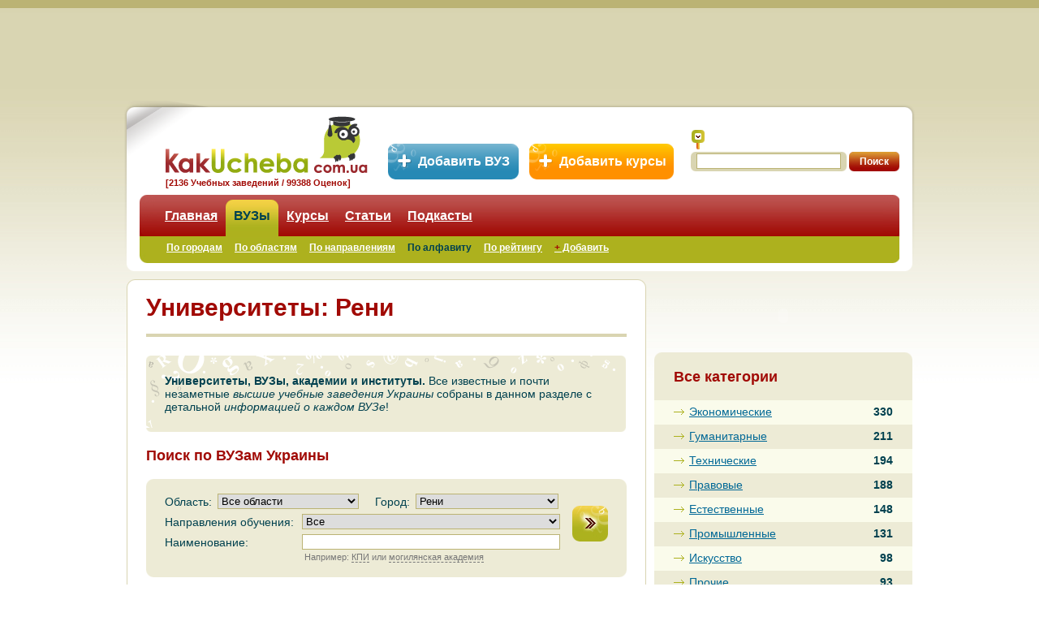

--- FILE ---
content_type: text/html
request_url: https://www.kakucheba.com.ua/highschools/city6563.html
body_size: 9708
content:
<!DOCTYPE html PUBLIC "-//W3C//DTD XHTML 1.0 Transitional//EN" "http://www.w3.org/TR/xhtml1/DTD/xhtml1-transitional.dtd">
<html xmlns="http://www.w3.org/1999/xhtml">
<head id="ctl00_h">
	<meta http-equiv="Content-Type" content="text/html; charset=UTF-8"/>
<link rel="icon" type="image/x-icon" href="../favicon.ico"/><link rel="shortcut icon" type="image/x-icon" href="../favicon.ico"/><base href="."></base><title>
	Институты и университеты в Рени, описания и отзывы ВУЗов Рени
</title>
	<link rel="canonical" href="https://kakucheba.com.ua/highschools/city6563.html" />
<link rel="stylesheet" type="text/css" href="../css/css.css"/>
    <!--[if lte IE 7]>
	<script type="text/javascript" src="js/pngfix.js"></script>
	<script type="text/javascript">
		DD_belatedPNG.fix('img, .pngFix');
/*		DD_belatedPNG.fix('img, .fix-PNG-background', ....); */
	</script>
<![endif]-->
<!-- Makeuptor: Begin -->
<!--<script type="text/javascript">var mu_id=69;</script>
<script type="text/javascript" async="true" src="http://static.makeuptor.com/js/mu.js"></script>-->
<!-- Makeuptor: End -->
</head>
<body>
    <form name="aspnetForm" method="post" action="/" id="aspnetForm">
<input type="hidden" name="ctl00_scriptManager_HiddenField" id="ctl00_scriptManager_HiddenField" value=""/>
<input type="hidden" name="__VIEWSTATE" id="__VIEWSTATE" value="/wEPDwUENTM4MWRkqmspHqU3YXTk+81bPFGEuKKKUjk="/>
<script src="https://www.kakucheba.com.ua/ScriptResource.axd?d=UwBV_-Xkoh6Akf9no2YdfGpUp2qVFrjlcVLBuV1QPnhVcgnZ5AH9c2Ie1JeqBa0oBGbve9O_TOKTwDMeecWEutVSpay_-luh0eVyo_LyKZPb7H9cbdKe9VmzX_ft-SkozieLoA2&amp;t=705c9838" type="text/javascript"></script>
<script type="text/javascript">
//<![CDATA[
if (typeof(Sys) === 'undefined') throw new Error('ASP.NET Ajax client-side framework failed to load.');
//]]>
</script>
<script src="../script/8e-4b15-83d6-9b269fb7261e-de1feab2-f2c8e708-720a52bf-f9cec9bc-589eaa30-698129cf-7a92f56c-62b503f2_js_jhkdawgjjvn0ircu0tu4d3_aspx.js" type="text/javascript"></script>
<input type="hidden" name="__VIEWSTATEGENERATOR" id="__VIEWSTATEGENERATOR" value="90059987"/>
    <div class="header">
        <!-- Header: Advert  -->
        <div class="advert">
        </div>
	<!-- Header: Add Instance Buttons  -->	
	<div class="addInstanceBtn">
		<a href="../add-university.html" class="addVuz" title="Добавить новый ВУЗ в базу сайта...">Добавить ВУЗ</a>&nbsp;&nbsp;
		<a href="../add-courses.html" class="addCourses" title="Добавить новые курсы в базу сайта...">Добавить курсы</a>
	</div>
        <!-- Header: Menu  -->
        <div class="headerMenu pngFix">
            <noindex><a rel="nofollow" href="/" class="logo" title="Образование в Украине: KakUcheba.com.ua"></a></noindex>
<div class="textUnderlogo">[2136 Учебных заведений / 99388 Оценок]</div>
<div class="search">
    <label class="searchIcon" for="search" title="Искать">
    </label>
    <div>
        <div class="searchField">
           <input name="ctl00$ctl15$txtSearch" type="text" id="ctl00_ctl15_txtSearch" autocomplete="off"/>
        </div>
     <input type="submit" name="ctl00$ctl15$btnSearch" value="Поиск" id="ctl00_ctl15_btnSearch" class="searchButton"/> 
</div>
</div>
<div class="tabs">
            <ul class="tabsMenu">
            <li>
                                          <a href="/">Главная</a> <span class="menuItemOrange"></span>
                                      </li>
            <li class="selected">
					                            <span class="tLeft"></span><a href="../highschools-search-by-city.html">ВУЗы</a><span class="tRight"></span>
                                       </li>
            <li>
                                          <a href="../courses-search-by-city.html">Курсы</a> <span class="menuItemOrange"></span>
                                      </li>
            <li>
                                          <a href="../articles.html">Статьи</a> <span class="menuItemOrange"></span>
                                      </li>
            <li>
                                          <a href="../podcasts.html">Подкасты</a> <span class="menuItemOrange"></span>
                                      </li>
            </ul>
            <ul class="tabsSubMenu">
            <li>
                                          <a href="../highschools-search-by-city.html">По городам</a> <span class="menuItemNewRed"></span>
                                      </li>
            <li>
                                          <a href="../highschools-search-by-region.html">По областям</a> <span class="menuItemNewRed"></span>
                                      </li>
            <li>
                                          <a href="../highschools-search-by-category.html">По направлениям</a> <span class="menuItemNewRed"></span>
                                      </li>
            <li class="selected">
					                            <a href="../highschools.html">По алфавиту</a>
                                           </li>
            <li>
                                          <a href="../highschools-by-rating.html">По рейтингу</a> <span class="menuItemNewRed"></span>
                                      </li>
            <li>
                                          <a href="../add-university.html"><span style="color: #a10a05; font-weight: bold; ">+</span> Добавить</a> <span class="menuItemNewRed"></span>
                                      </li>
            <li>
                                          <a href="../highschool.html"></a> <span class="menuItemNewRed"></span>
                                      </li>
            <li>
                                          <a href="../faculty.html"></a> <span class="menuItemNewRed"></span>
                                      </li>
            </ul>
    <div class="tabsLeft">
    </div>
    <div class="tabsRight">
    </div>
</div>
            <div class="headerMenuLeft pngFix">
            </div>
            <div class="headerMenuRight pngFix">
            </div>
        </div>
    </div>
    <!-- Header End -->
    <!-- Content Begin  -->
    <div class="content">
        <!-- Central column begin here -->
        	<div class="contentLeft">
		<!-- Begin of block with rounded corners "Light" -->
		<div class="lightBlock">
			<div class="blockTop">
				<div class="cornerLeftTop pngFix" style="background:url(../img/cornerLightLeftTop.png);"></div>
				<div class="cornerRightTop pngFix" style="background:url(../img/cornerLightRightTop.png);"></div>				
			</div>
			<div class="blockContent">
				<div class="catalogue">
                    <div class="xead">
	<h1>
		Университеты: Рени
	</h1>
</div>
<div class="clr"></div>
<div class="seo_bg">
    <div class="seo_bottom">
        <div class="seo_text">
           <b>Университеты, ВУЗы, академии и институты.</b> Все известные и почти незаметные <em>высшие учебные заведения Украины</em> собраны в данном разделе с детальной <em>информацией о каждом ВУЗе</em>!
        </div>
    </div>
</div>
<!---->
<a name="catalogsearch"></a>
<div class="xead2">
    <h2>Поиск по ВУЗам Украины</h2>
</div>
<div id="ctl00_ctl17_updCatalogSearch">
<!-- Begin of block with rounded corners "Medium" -->
<div class="mediumBlock">
    <div class="blockTop">
        <div class="cornerLeftTop pngFix" style="background: url(../img/cornerMidLeftTop.png);">
        </div>
        <div class="cornerRightTop pngFix" style="background: url(../img/cornerMidRightTop.png);">
        </div>
    </div>
    <!-- SearchForm : Begin -->
    <div class="blockContent">
      <div>
        <div class="searchCatalogueForm">
            <div class="searchCatalogueMenu">
                <!--<div class="searchCountry">
                    <div class="searchCountryTitle">
                        Страна:</div>
                  <select name="ctl00$ctl17$ddCountry" id="ctl00_ctl17_ddCountry">
			<option selected="selected" value="">Все страны</option>
			<option value="1">Украина</option>
		</select>
                </div>-->
                <div class="searchRegion">
                    <div class="searchRegionTitle">
                        Область:</div>
                  <select name="ctl00$ctl17$ddRegion" id="ctl00_ctl17_ddRegion">
			<option selected="selected" value="">Все области</option>
			<option value="88">Киевская</option>
			<option value="89">АР Крым</option>
			<option value="90">Винницкая</option>
			<option value="91">Волынская</option>
			<option value="92">Днепропетровская</option>
			<option value="93">Донецкая</option>
			<option value="94">Житомирская</option>
			<option value="95">Закарпатская</option>
			<option value="96">Запорожская</option>
			<option value="97">Ивано-Франковская</option>
			<option value="98">Кировоградская</option>
			<option value="99">Луганская</option>
			<option value="100">Львовская</option>
			<option value="101">Николаевская</option>
			<option value="102">Одесская</option>
			<option value="103">Полтавская</option>
			<option value="104">Ровненская</option>
			<option value="105">Сумская</option>
			<option value="106">Тернопольская</option>
			<option value="107">Харьковская</option>
			<option value="108">Херсонская</option>
			<option value="109">Хмельницкая</option>
			<option value="110">Черкасская</option>
			<option value="111">Черниговская</option>
			<option value="112">Черновицкая</option>
		</select>
                </div>
                <div class="searchCity">
                    <div class="searchCityTitle">
                        Город:</div>
                    <select name="ctl00$ctl17$ddCityUniversity" id="ctl00_ctl17_ddCityUniversity">
			<option value="">Все города</option>
			<option value="5066">Киев</option>
			<option value="5067">Белая Церковь</option>
			<option value="5961">Бердянск</option>
			<option value="5849">Берегово</option>
			<option value="6826">Бережаны</option>
			<option value="5079">Борисполь</option>
			<option value="5083">Бровары</option>
			<option value="5086">Васильков</option>
			<option value="5325">Винница</option>
			<option value="6770">Глухов</option>
			<option value="5625">Горловка</option>
			<option value="5513">Днепродзержинск</option>
			<option value="5514">Днипро</option>
			<option value="5626">Донецк</option>
			<option value="6337">Дрогобыч</option>
			<option value="6339">Дубляны</option>
			<option value="5550">Желтые Воды</option>
			<option value="5727">Житомир</option>
			<option value="5962">Запорожье</option>
			<option value="6022">Ивано-Франковск</option>
			<option value="6527">Измаил</option>
			<option value="6528">Ильичевск</option>
			<option value="5113">Ирпень</option>
			<option value="7063">Каменец-Подольский</option>
			<option value="5203">Керчь</option>
			<option value="6125">Кировоград</option>
			<option value="6062">Коломыя</option>
			<option value="839">Коммунист</option>
			<option value="7509">Косив</option>
			<option value="5629">Краматорск</option>
			<option value="5674">Красноармейск</option>
			<option value="6247">Краснодон</option>
			<option value="6858">Кременец</option>
			<option value="6589">Кременчуг</option>
			<option value="5515">Кривой Рог</option>
			<option value="6212">Лисичанск</option>
			<option value="6210">Луганск</option>
			<option value="5431">Луцк</option>
			<option value="6300">Львов</option>
			<option value="5630">Макеевка</option>
			<option value="6953">Малая Даниловка</option>
			<option value="5631">Мариуполь</option>
			<option value="5963">Мелитополь</option>
			<option value="5911">Мукачево</option>
			<option value="7256">Нежин</option>
			<option value="6448">Николаев</option>
			<option value="5516">Никополь</option>
			<option value="7039">Новая Каховка</option>
			<option value="6500">Одесса</option>
			<option value="6730">Острог</option>
			<option value="5517">Павлоград</option>
			<option value="6488">Первомайск</option>
			<option value="5145">Переяслав-Хмельницкий</option>
			<option value="6588">Полтава</option>
			<option selected="selected" value="6563">Рени</option>
			<option value="6671">Ровно</option>
			<option value="6277">Рубежное</option>
			<option value="5204">Севастополь</option>
			<option value="6213">Северодонецк</option>
			<option value="5205">Симферополь</option>
			<option value="5173">Славутич</option>
			<option value="5632">Славянск</option>
			<option value="6749">Сумы</option>
			<option value="6821">Тернополь</option>
			<option value="6016">Токмак</option>
			<option value="5841">Ужгород</option>
			<option value="7205">Умань</option>
			<option value="5313">Феодосия</option>
			<option value="6897">Харьков</option>
			<option value="7002">Херсон</option>
			<option value="7062">Хмельницкий</option>
			<option value="7147">Черкассы</option>
			<option value="7216">Чернигов</option>
			<option value="7283">Черновцы</option>
			<option value="6819">Шостка</option>
			<option value="5206">Ялта</option>
		</select>
                </div>
                <div class="clr">
                </div>
                <div class="searchCategory">
                    <div class="searchCategoryTitle">
                        Направления обучения:</div>
                    <select name="ctl00$ctl17$ddGroupListUniversity" id="ctl00_ctl17_ddGroupListUniversity">
			<option selected="selected" value="">Все</option>
			<optgroup label="Военные"><option value="523">Военное дело</option>
			</optgroup><optgroup label="Гуманитарные"><option value="524">Документоведение  и информационная деятельность</option>
			<option value="525">Журналистика и издательское дело</option>
			<option value="526">История</option>
			<option value="527">Психология и педагогика</option>
			<option value="528">Социология, психология</option>
			<option value="529">Туризм и гостиничный бизнес</option>
			<option value="530">Филология и иностранные языки</option>
			<option value="531">Философия и религия</option>
			</optgroup><optgroup label="Естественные"><option value="533">Биология и экология</option>
			<option value="534">География и геология</option>
			<option value="535">Физика</option>
			<option value="536">Химия</option>
			</optgroup><optgroup label="Искусство"><option value="537">Культура и искусство, дизайн</option>
			</optgroup><optgroup label="Медицинские"><option value="561">Ветеринария</option>
			<option value="538">Медицина</option>
			<option value="562">Стоматология</option>
			<option value="563">Фармацевтика</option>
			</optgroup><optgroup label="Правовые"><option value="539">Национальная безопасность и охрана правопорядка</option>
			<option value="540">Политология и международные отношения</option>
			<option value="541">Юриспруденция и правоведение</option>
			</optgroup><optgroup label="Промышленные"><option value="542">Авиация и космонавтика</option>
			<option value="543">Легкая промышленность</option>
			<option value="544">Машиностроение и металлообработка</option>
			<option value="545">Металлургия и химическая технология</option>
			<option value="546">Пищевая промышленность и биотехнология</option>
			<option value="547">Сельское, лесное, рыбное хозяйство</option>
			<option value="548">Строительство и архитектура</option>
			<option value="549">Транспорт</option>
			<option value="550">Энергетика</option>
			</optgroup><optgroup label="Прочие"><option value="532">Прочие</option>
			</optgroup><optgroup label="Спортивные"><option value="551">Физическая реабилитация</option>
			<option value="552">Физкультура и спорт</option>
			</optgroup><optgroup label="Технические"><option value="553">Автоматика и электроника</option>
			<option value="554">Автоматика и электротехника</option>
			<option value="555">Информатика и компьютерные технологии</option>
			<option value="556">Математика</option>
			<option value="557">Радиоэлектроника и связь</option>
			<option value="558">Электронные аппараты, транп. технологии, инжен. механика</option>
			</optgroup><optgroup label="Экономические"><option value="564">Банковское дело и страхование</option>
			<option value="565">Предпринимательство</option>
			<option value="559">Финансы и кредит, учет и аудит</option>
			<option value="560">Экономика, менеджмент, маркетинг</option>
			</optgroup>
		</select>
                </div>
                <div class="clr">
                </div>
                <div class="searchName">
                    <div class="searchNameTitle">
                        Наименование:
                    </div>
                    <div class="pullLeft">
					    <input name="ctl00$ctl17$wsInstanceName" type="text" id="ctl00_ctl17_wsInstanceName" autocomplete="off"/>
					    <div class="hintBlock">Например: <a class="jsLink" rel="nofollow" href="../index-page_id-4-in-КПИ.html#catalogsearch">КПИ</a> или <a class="jsLink" rel="nofollow" href="../index-page_id-4-in-могилянская-академия.html#catalogsearch">могилянская академия</a></div>
					</div>
                </div>                
                <div class="clr">
                </div>
            </div>
            <input type="submit" name="ctl00$ctl17$lbSearchInstance" value="" id="ctl00_ctl17_lbSearchInstance" class="searchCatalogueSubmit"/>
            <div class="clr">
            </div>
        </div>
	</div>
    </div>
    <!-- SearchForm : End -->
    <div class="blockBottom">
        <div class="cornerLeftBottom pngFix" style="background: url(../img/cornerMidLeftBottom.png);">
        </div>
        <div class="cornerRightBottom pngFix" style="background: url(../img/cornerMidRightBottom.png);">
        </div>
    </div>
</div>
<!-- End of block with rounded corners "Medium" -->
</div>
<div class="xead3">
    <div class="searchCategory">
        Направления обучения: <span></span></div>
    <div class="searchResultcount">
       Найдено ВУЗов &mdash; <b>1</b></div>
    <div class="clr"></div>  
	<a name="catalogheader"></a>
</div>
<div class="topPager">
	<span id="ctl00_ctl19_wcpInstanceList"></span>
	<div class="clr"></div>
</div>
<div style="border-bottom:1px solid #d9d4b1; padding-top: 28px; text-align: left;">
</div>
		<div id="ctl00_ctl19_rptInstanceList_ctl00_vipPanelPopup_9731" class="modalPopupVip" style="display:none;">
</div>
        <div class="catalogueItem">
            <div class="catalogueItemTitle">
                <strong><span id="ctl00_ctl19_rptInstanceList_ctl00_lbLabel"><a href="../highschool/9731.html" title="Университет Ренийский институт Днепропетровского университета им. Альфреда Нобеля">Ренийский институт Днепропетровского университета им. Альфреда Нобеля</a></span></strong>
            </div>
            <div class="catalogueItemPlace">
                <strong>Рени</strong>
            </div>
            <div class="text clr">
            </div>
            <div class="catalogueItemInfo">				
				<div class="smallArrowRight">                    
                    <div id="ctl00_ctl19_rptInstanceList_ctl00_ajRating" title="Рейтинг: : 0.0" class="ratingStar">
	<input type="hidden" name="ctl00$ctl19$rptInstanceList$ctl00$ajRating_RatingExtender_ClientState" id="ctl00_ctl19_rptInstanceList_ctl00_ajRating_RatingExtender_ClientState" value="0"/>
                    <a href="javascript:void(0)" id="ctl00_ctl19_rptInstanceList_ctl00_ajRating_A" title="0" style="text-decoration:none"><span id="ctl00_ctl19_rptInstanceList_ctl00_ajRating_Star_1" class="ratingItem Empty">&nbsp;</span><span id="ctl00_ctl19_rptInstanceList_ctl00_ajRating_Star_2" class="ratingItem Empty">&nbsp;</span><span id="ctl00_ctl19_rptInstanceList_ctl00_ajRating_Star_3" class="ratingItem Empty">&nbsp;</span><span id="ctl00_ctl19_rptInstanceList_ctl00_ajRating_Star_4" class="ratingItem Empty">&nbsp;</span><span id="ctl00_ctl19_rptInstanceList_ctl00_ajRating_Star_5" class="ratingItem Empty">&nbsp;</span></a>
</div>
                </div>
                    <noindex><a rel="nofollow" href="../highschool/9731.html#vote" title="Перейти к анкете и поставить свою оценку учебному заведению" class="smallArrow pngFix" style="background: url(../img/smallArrow.png)">
                    Оценить!</a></noindex>
                <div class="clr">
                </div>
            </div>
        </div>
		<div class="clr"></div>
<div style="border-bottom:1px solid #d9d4b1; padding-top: 28px; text-align: left;">
</div>
<span id="ctl00_ctl19_wcpInstanceList2"></span>
                </div>
            </div>
            <div class="blockBottom">
				<div class="cornerLeftBottom pngFix" style="background:url(../img/cornerLightLeftBottom.png);"></div>
				<div class="cornerRightBottom pngFix" style="background:url(../img/cornerLightRightBottom.png);"></div>				
			</div>
        </div>
        </div>
        <!-- Central column end here -->
        <!-- Right column start here -->
        <div class="contentRight">
<!-- Begin of block with rounded corners "Dark" -->
<div style="padding-top:10px;">
    <!-- Begin : Banner -->
    <div class="blockContent">
        <div class="bannerBlock">
            <center>
			<!-- Flash Banner of University Ukraine -->
			<!--<object width="214" height="254"
			codebase="http://download.macromedia.com/pub/shockwave/cabs/flash/swflash.cab#version=8,0,0,0">
			<param name="quality" value="high" /><param name="src" value="http://www.kakucheba.com.ua/img/Advert/banner_ukraine_214x254.swf" />
			<embed type="application/x-shockwave-flash" width="214" height="254" src="http://www.kakucheba.com.ua/img/Advert/banner_ukraine_214x254.swf" quality="high">
			</embed>
			</object>-->
            </center>
        </div>
        <div style="padding-top: 10px;">
            <center>
			<!--<a target='_blank' href="http://www.babycenter.com.ua/">
				<img src="img/Advert/Kuzya_300x70.gif" width="300" height="70" alt="Baby Center Kuzya"></img>
			</a>-->
			<!-- Flash Banner of Timka Kindergarden -->
                        <a target="_blank" href="http://babysad.kiev.ua/">
			<object width="300" height="70" codebase="http://download.macromedia.com/pub/shockwave/cabs/flash/swflash.cab#version=8,0,0,0">
			<param name="quality" value="high"/><param name="src" value="http://www.kakucheba.com.ua/img/timka_300x70.swf"/>
			<embed type="application/x-shockwave-flash" width="300" height="70" src="../img/timka_300x70.swf" quality="high">
			</embed>
			</object>
                        </a>
            </center>
        </div>
    </div>
</div>
    <!-- End : Banner -->
<!-- End of block with rounded corners "Medium" -->
<!-- Begin of block with uservoice.com feedback widget -->
<div>
<!-- UserVoice JavaScript SDK (only needed once on a page) -->
<script>(function(){var uv=document.createElement('script');uv.type='text/javascript';uv.async=true;uv.src='http://widget.uservoice.com/pK1qluYUN2MPa9bkkeNKA.js';var s=document.getElementsByTagName('script')[0];s.parentNode.insertBefore(uv,s)})()</script>
<!-- A tab to launch the Classic Widget -->
<script>
UserVoice = window.UserVoice || [];
UserVoice.push(['showTab', 'classic_widget', {
  mode: 'feedback',
  primary_color: '#cc6d00',
  link_color: '#007dbf',
  forum_id: 139902,
  tab_label: 'Ошибка?',
  tab_color: '#a10a05',
  tab_position: 'bottom-right',
  tab_inverted: false
}]);
</script>
</div>
        <div class="mediumBlock">
            <div class="blockTop">
                <div class="cornerLeftTop pngFix" style="background: url(../img/cornerMidLeftTop.png);">
                </div>
                <div class="cornerRightTop pngFix" style="background: url(../img/cornerMidRightTop.png);">
                </div>
            </div>
            <!-- Categories : Begin -->
            <div class="blockContent">
                <div class="categories">
                    <div class="xead">
                        <div class="redBlockHeader">Все категории</div>
                        <div class="clr">
                        </div>
                    </div>
                    <ul class="linkList">
        <li class="colored">
            <a href="../highschools/category6265.html" title="Все университеты по направлению Экономические" class="arrowLink pngFix">Экономические</a><span>330</span> 
        </li>
        <li>
            <a href="../highschools/category6257.html" title="Все университеты по направлению Гуманитарные" class="arrowLink pngFix">Гуманитарные</a><span>211</span>
        </li>
        <li class="colored">
            <a href="../highschools/category6264.html" title="Все университеты по направлению Технические" class="arrowLink pngFix">Технические</a><span>194</span> 
        </li>
        <li>
            <a href="../highschools/category6261.html" title="Все университеты по направлению Правовые" class="arrowLink pngFix">Правовые</a><span>188</span>
        </li>
        <li class="colored">
            <a href="../highschools/category6258.html" title="Все университеты по направлению Естественные" class="arrowLink pngFix">Естественные</a><span>148</span> 
        </li>
        <li>
            <a href="../highschools/category6262.html" title="Все университеты по направлению Промышленные" class="arrowLink pngFix">Промышленные</a><span>131</span>
        </li>
        <li class="colored">
            <a href="../highschools/category6259.html" title="Все университеты по направлению Искусство" class="arrowLink pngFix">Искусство</a><span>98</span> 
        </li>
        <li>
            <a href="../highschools/category5153.html" title="Все университеты по направлению Прочие" class="arrowLink pngFix">Прочие</a><span>93</span>
        </li>
        <li class="colored">
            <a href="../highschools/category6263.html" title="Все университеты по направлению Спортивные" class="arrowLink pngFix">Спортивные</a><span>56</span> 
        </li>
        <li>
            <a href="../highschools/category6260.html" title="Все университеты по направлению Медицинские" class="arrowLink pngFix">Медицинские</a><span>42</span>
        </li>
        <li class="colored">
            <a href="../highschools/category6256.html" title="Все университеты по направлению Военные" class="arrowLink pngFix">Военные</a><span>13</span> 
        </li>
        </ul> </div> </div>
        <!-- Categories : End -->
        <div class="blockBottom">
            <div class="cornerLeftBottom pngFix" style="background: url(../img/cornerMidLeftBottom.png);">
            </div>
            <div class="cornerRightBottom pngFix" style="background: url(../img/cornerMidRightBottom.png);">
            </div>
        </div>
        </div>
        </div>
        <!-- Right column End here -->
        <div class="clr">
        </div>
    </div>
    <!-- Content End  -->
    <!-- Footer Begin  -->
    <div class="footer">
        <!-- Footer: Menu  -->
<div class="footerMenu">
	<div class="footerLinks">
	Карта сайта: 
            <a href="../sitemap-highschools.html" title="Университеты">Университеты</a>
            |
            <a href="../sitemap-courses.html" title="Курсы">Курсы</a>
            |
            <a href="../sitemap-articles.html" title="Статьи">Статьи</a>
            |
            <a href="../sitemap-advices.html" title="Советы">Советы</a>
            |
            <a href="../sitemap-podcasts.html" title="Подкасты">Подкасты</a>
    </div>
            <div class="footerAdvert">
            <a href="/" title="Главная">Главная</a>
            |
            <a href="../highschools.html" title="Университеты">Университеты</a>
            |
            <a href="../courses.html" title="Курсы">Курсы</a>
            |
            <a href="../articles.html" title="Статьи">Статьи</a>
            |
            <a href="../advices.html" title="Советы">Советы</a>
            |
            <a href="../podcasts.html" title="Подкасты">Подкасты</a>
            |
            <a href="../support.html" title="Обратная связь">Обратная связь</a>
            |
            <a href="../advert-information.html" title="Реклама">Реклама</a>
            </div>
    <div class="footerMenuLeft pngFix">
    </div>
    <div class="footerMenuRight pngFix">
    </div>
</div>
<div class="footerContent">
		<div class="copyRights">
		Как Учеба © 2010-2019
		</div>
		<div class="counter">
		<!-- Counter here -->
                <div>
		<!--bigmir)net TOP 100-->
		<script type="text/javascript" language="javascript"><!--
		bmN=navigator,bmD=document,bmD.cookie='b=b',i=0,bs=[],bm={v:16859394,s:16859394,t:9,c:bmD.cookie?1:0,n:Math.round((Math.random()* 1000000)),w:0};
		for(var f=self;f!=f.parent;f=f.parent)bm.w++;
		try{if(bmN.plugins&&bmN.mimeTypes.length&&(x=bmN.plugins['Shockwave Flash']))bm.m=parseInt(x.description.replace(/([a-zA-Z]|\s)+/,''));
		else for(var f=3;f<20;f++)if(eval('new ActiveXObject("ShockwaveFlash.ShockwaveFlash.'+f+'")'))bm.m=f}catch(e){;}
		try{bm.y=bmN.javaEnabled()?1:0}catch(e){;}
		try{bmS=screen;bm.v^=bm.d=bmS.colorDepth||bmS.pixelDepth;bm.v^=bm.r=bmS.width}catch(e){;}
		r=bmD.referrer.slice(7);if(r&&r.split('/')[0]!=window.location.host){bm.f=escape(r);bm.v^=r.length}
		bm.v^=window.location.href.length;for(var x in bm) if(/^[vstcnwmydrf]$/.test(x)) bs[i++]=x+bm[x];
		bmD.write('<noindex><a rel="nofollow" href="http://www.bigmir.net/" target="_blank" onClick="img=new Image();img.src=&quot;http://www.bigmir.net/?cl=16859394&quot;;"><img src="http://c.bigmir.net/?'+bs.join('&')+'"  width="88" height="31" border="0" alt="bigmir)net TOP 100" title="bigmir)net TOP 100"></a></noindex>');
		//-->
		</script>
		<noscript>
		<noindex><a rel="nofollow" href="http://www.bigmir.net/" target="_blank"><img src="../-v16859394-s16859394-t9.png" width="88" height="31" alt="bigmir)net TOP 100" title="bigmir)net TOP 100" border="0"/></a></noindex>
		</noscript>
		<!--bigmir)net TOP 100-->
                </div>
                <div>
                </div>
		<div>
		<!--LiveInternet counter--><script type="text/javascript"><!--
		document.write("<noindex><a href='http://www.liveinternet.ru/click' "+
		"target=_blank><img src='http://counter.yadro.ru/hit?t45.6;r"+
		escape(document.referrer)+((typeof(screen)=="undefined")?"":
		";s"+screen.width+"*"+screen.height+"*"+(screen.colorDepth?
		screen.colorDepth:screen.pixelDepth))+";u"+escape(document.URL)+
		";"+Math.random()+
		"' alt='' title='LiveInternet' "+
		"border='0' width='31' height='31'><\/a><\/noindex>")
		//--></script><!--/LiveInternet-->
		</div>
                </div>
	</div>
<div class="copyRightsDetails"><noindex>Администрация сайта не несёт ответственности за информацию, размещённую пользователями а так же ее достоверность.<br/>Если Вы не желаете, чтоб Ваше учебное заведение присутствовало в данном каталоге - Вы можете свободно удалиться, отправив нам уведомление на <a href="/cdn-cgi/l/email-protection" class="__cf_email__" data-cfemail="6b181e1b1b04191f2b000a001e08030e090a45080406451e0a">[email&#160;protected]</a><br/>Использование материалов KakUcheba.com.ua разрешается <b>только</b> при условии ссылки (для интернет-изданий - гиперссылки) на KakUcheba.com.ua.</noindex></div>
<div class="footerSEO">
		<div class="footerSEOTop pngFix"></div>
		<div class="footerSEOContent">
		<!--Первый <a href="http://www.shoestory.com.ua" title="Балетки в Киеве">интернет-магазин балеток</a> в Украине, Киеве.-->
		</div>
		<div class="footerSEOBottom pngFix"></div>
</div>
    </div>
    <!-- Footer End  -->
<script data-cfasync="false" src="/cdn-cgi/scripts/5c5dd728/cloudflare-static/email-decode.min.js"></script><script type="text/javascript">
//<![CDATA[
(function() {var fn = function() {$get("ctl00_scriptManager_HiddenField").value = '';Sys.Application.remove_init(fn);};Sys.Application.add_init(fn);})();Sys.Application.initialize();
Sys.Application.add_init(function() {
    $create(Sys.Extended.UI.AutoCompleteBehavior, {"completionInterval":100,"completionListCssClass":"autocomplete_completionListElement","completionListItemCssClass":"autocomplete_listItem","delimiterCharacters":";,:","highlightedItemCssClass":"autocomplete_highlightedListItem","id":"AutoCompleteEx","minimumPrefixLength":2,"serviceMethod":"GetUniversityList","servicePath":"AutoCompleteServices/Universities.asmx"}, null, null, $get("ctl00_ctl17_wsInstanceName"));
});
Sys.Application.add_init(function() {
    $create(Sys.Extended.UI.RatingBehavior, {"AutoPostBack":false,"CallbackID":"ctl00$ctl19$rptInstanceList$ctl00$ajRating","ClientStateFieldID":"ctl00_ctl19_rptInstanceList_ctl00_ajRating_RatingExtender_ClientState","EmptyStarCssClass":"Empty","FilledStarCssClass":"ratingItem Filled","ReadOnly":true,"StarCssClass":"ratingItem","WaitingStarCssClass":"Saved","_isServerControl":true,"id":"ctl00_ctl19_rptInstanceList_ctl00_ajRating_RatingExtender"}, null, null, $get("ctl00_ctl19_rptInstanceList_ctl00_ajRating"));
});
//]]>
</script>
</form>
<script defer src="https://static.cloudflareinsights.com/beacon.min.js/vcd15cbe7772f49c399c6a5babf22c1241717689176015" integrity="sha512-ZpsOmlRQV6y907TI0dKBHq9Md29nnaEIPlkf84rnaERnq6zvWvPUqr2ft8M1aS28oN72PdrCzSjY4U6VaAw1EQ==" data-cf-beacon='{"version":"2024.11.0","token":"7ca6f98b360f4431b7b1e277b83191a3","r":1,"server_timing":{"name":{"cfCacheStatus":true,"cfEdge":true,"cfExtPri":true,"cfL4":true,"cfOrigin":true,"cfSpeedBrain":true},"location_startswith":null}}' crossorigin="anonymous"></script>
</body>
</html>